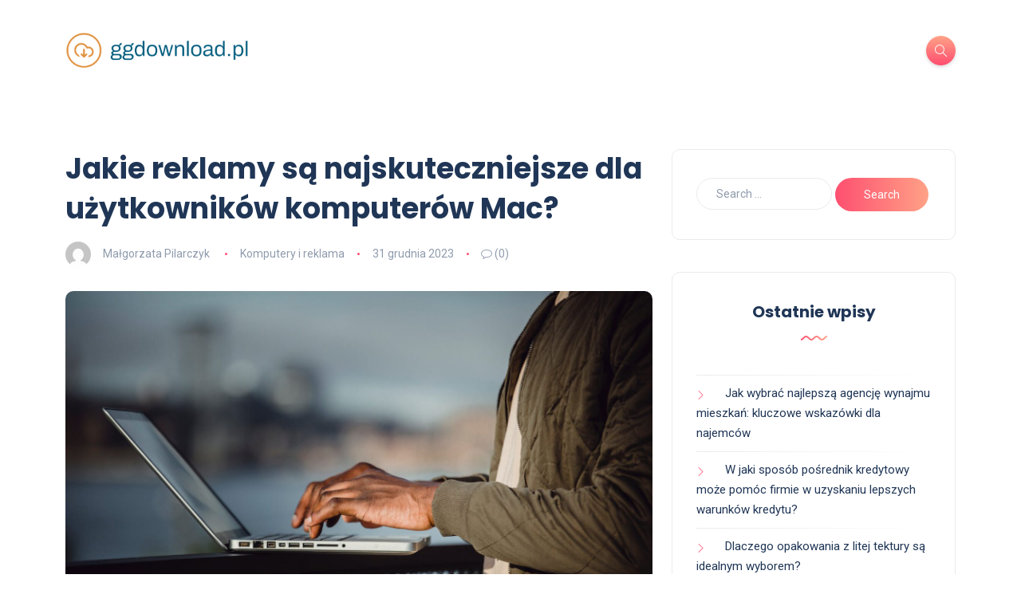

--- FILE ---
content_type: text/html; charset=UTF-8
request_url: https://ggdownload.pl/jakie-reklamy-sa-najskuteczniejsze-dla-uzytkownikow-komputerow-mac/
body_size: 17564
content:
<!DOCTYPE html>
<html lang="pl-PL">
<head>
	<meta charset="UTF-8">
    <meta name="viewport" content="width=device-width, initial-scale=1.0">
    <meta http-equiv="X-UA-Compatible" content="IE=edge">
    <link rel="profile" href="https://gmpg.org/xfn/11" />
    <link rel="pingback" href="https://ggdownload.pl/xmlrpc.php" />
    <meta name='robots' content='index, follow, max-image-preview:large, max-snippet:-1, max-video-preview:-1' />

	<!-- This site is optimized with the Yoast SEO plugin v26.7 - https://yoast.com/wordpress/plugins/seo/ -->
	<title>Jakie reklamy są najskuteczniejsze dla użytkowników komputerów Mac? - Technologia</title>
	<link rel="canonical" href="https://ggdownload.pl/jakie-reklamy-sa-najskuteczniejsze-dla-uzytkownikow-komputerow-mac/" />
	<meta property="og:locale" content="pl_PL" />
	<meta property="og:type" content="article" />
	<meta property="og:title" content="Jakie reklamy są najskuteczniejsze dla użytkowników komputerów Mac? - Technologia" />
	<meta property="og:description" content="W świecie reklamy skuteczność przekazu ma kluczowe znaczenie, zwłaszcza gdy kierujemy go do specyficznej grupy, jaką są użytkownicy komputerów Mac. Ci klienci cenią sobie estetykę, innowacyjność oraz autentyczność, co sprawia, że reklamy powinny być starannie przemyślane i dostosowane do ich unikalnych potrzeb. Warto zwrócić uwagę na to, jak storytelling oraz odpowiednie formaty reklamowe mogą przyciągnąć [&hellip;]" />
	<meta property="og:url" content="https://ggdownload.pl/jakie-reklamy-sa-najskuteczniejsze-dla-uzytkownikow-komputerow-mac/" />
	<meta property="og:site_name" content="Technologia" />
	<meta property="article:published_time" content="2023-12-31T08:24:28+00:00" />
	<meta property="article:modified_time" content="2026-01-12T09:15:43+00:00" />
	<meta property="og:image" content="https://ggdownload.pl/wp-content/uploads/2024/02/4560175.jpg" />
	<meta property="og:image:width" content="1600" />
	<meta property="og:image:height" content="1067" />
	<meta property="og:image:type" content="image/jpeg" />
	<meta name="author" content="Małgorzata Pilarczyk" />
	<meta name="twitter:card" content="summary_large_image" />
	<meta name="twitter:label1" content="Napisane przez" />
	<meta name="twitter:data1" content="Małgorzata Pilarczyk" />
	<meta name="twitter:label2" content="Szacowany czas czytania" />
	<meta name="twitter:data2" content="4 minuty" />
	<script type="application/ld+json" class="yoast-schema-graph">{"@context":"https://schema.org","@graph":[{"@type":"Article","@id":"https://ggdownload.pl/jakie-reklamy-sa-najskuteczniejsze-dla-uzytkownikow-komputerow-mac/#article","isPartOf":{"@id":"https://ggdownload.pl/jakie-reklamy-sa-najskuteczniejsze-dla-uzytkownikow-komputerow-mac/"},"author":{"name":"Małgorzata Pilarczyk","@id":"https://ggdownload.pl/#/schema/person/5ffe4aa2c74137b985991660c61b5b18"},"headline":"Jakie reklamy są najskuteczniejsze dla użytkowników komputerów Mac?","datePublished":"2023-12-31T08:24:28+00:00","dateModified":"2026-01-12T09:15:43+00:00","mainEntityOfPage":{"@id":"https://ggdownload.pl/jakie-reklamy-sa-najskuteczniejsze-dla-uzytkownikow-komputerow-mac/"},"wordCount":1548,"publisher":{"@id":"https://ggdownload.pl/#organization"},"image":{"@id":"https://ggdownload.pl/jakie-reklamy-sa-najskuteczniejsze-dla-uzytkownikow-komputerow-mac/#primaryimage"},"thumbnailUrl":"https://ggdownload.pl/wp-content/uploads/2024/02/4560175.jpg","articleSection":["Komputery i reklama"],"inLanguage":"pl-PL"},{"@type":"WebPage","@id":"https://ggdownload.pl/jakie-reklamy-sa-najskuteczniejsze-dla-uzytkownikow-komputerow-mac/","url":"https://ggdownload.pl/jakie-reklamy-sa-najskuteczniejsze-dla-uzytkownikow-komputerow-mac/","name":"Jakie reklamy są najskuteczniejsze dla użytkowników komputerów Mac? - Technologia","isPartOf":{"@id":"https://ggdownload.pl/#website"},"primaryImageOfPage":{"@id":"https://ggdownload.pl/jakie-reklamy-sa-najskuteczniejsze-dla-uzytkownikow-komputerow-mac/#primaryimage"},"image":{"@id":"https://ggdownload.pl/jakie-reklamy-sa-najskuteczniejsze-dla-uzytkownikow-komputerow-mac/#primaryimage"},"thumbnailUrl":"https://ggdownload.pl/wp-content/uploads/2024/02/4560175.jpg","datePublished":"2023-12-31T08:24:28+00:00","dateModified":"2026-01-12T09:15:43+00:00","breadcrumb":{"@id":"https://ggdownload.pl/jakie-reklamy-sa-najskuteczniejsze-dla-uzytkownikow-komputerow-mac/#breadcrumb"},"inLanguage":"pl-PL","potentialAction":[{"@type":"ReadAction","target":["https://ggdownload.pl/jakie-reklamy-sa-najskuteczniejsze-dla-uzytkownikow-komputerow-mac/"]}]},{"@type":"ImageObject","inLanguage":"pl-PL","@id":"https://ggdownload.pl/jakie-reklamy-sa-najskuteczniejsze-dla-uzytkownikow-komputerow-mac/#primaryimage","url":"https://ggdownload.pl/wp-content/uploads/2024/02/4560175.jpg","contentUrl":"https://ggdownload.pl/wp-content/uploads/2024/02/4560175.jpg","width":1600,"height":1067,"caption":"Crop man working on laptop on open terrace"},{"@type":"BreadcrumbList","@id":"https://ggdownload.pl/jakie-reklamy-sa-najskuteczniejsze-dla-uzytkownikow-komputerow-mac/#breadcrumb","itemListElement":[{"@type":"ListItem","position":1,"name":"Strona główna","item":"https://ggdownload.pl/"},{"@type":"ListItem","position":2,"name":"Jakie reklamy są najskuteczniejsze dla użytkowników komputerów Mac?"}]},{"@type":"WebSite","@id":"https://ggdownload.pl/#website","url":"https://ggdownload.pl/","name":"Technologia","description":"","publisher":{"@id":"https://ggdownload.pl/#organization"},"potentialAction":[{"@type":"SearchAction","target":{"@type":"EntryPoint","urlTemplate":"https://ggdownload.pl/?s={search_term_string}"},"query-input":{"@type":"PropertyValueSpecification","valueRequired":true,"valueName":"search_term_string"}}],"inLanguage":"pl-PL"},{"@type":"Organization","@id":"https://ggdownload.pl/#organization","name":"Technologia","url":"https://ggdownload.pl/","logo":{"@type":"ImageObject","inLanguage":"pl-PL","@id":"https://ggdownload.pl/#/schema/logo/image/","url":"https://ggdownload.pl/wp-content/uploads/2024/02/cropped-ggdownloadpl-high-resolution-logo.png","contentUrl":"https://ggdownload.pl/wp-content/uploads/2024/02/cropped-ggdownloadpl-high-resolution-logo.png","width":320,"height":66,"caption":"Technologia"},"image":{"@id":"https://ggdownload.pl/#/schema/logo/image/"}},{"@type":"Person","@id":"https://ggdownload.pl/#/schema/person/5ffe4aa2c74137b985991660c61b5b18","name":"Małgorzata Pilarczyk","image":{"@type":"ImageObject","inLanguage":"pl-PL","@id":"https://ggdownload.pl/#/schema/person/image/","url":"https://secure.gravatar.com/avatar/bfd83fde509db3de9c690690b87690711d492ee9717552382212a506974c8308?s=96&d=mm&r=g","contentUrl":"https://secure.gravatar.com/avatar/bfd83fde509db3de9c690690b87690711d492ee9717552382212a506974c8308?s=96&d=mm&r=g","caption":"Małgorzata Pilarczyk"},"url":"https://ggdownload.pl/author/admin/"}]}</script>
	<!-- / Yoast SEO plugin. -->


<link rel='dns-prefetch' href='//fonts.googleapis.com' />
<link rel="alternate" type="application/rss+xml" title="Technologia &raquo; Kanał z wpisami" href="https://ggdownload.pl/feed/" />
<link rel="alternate" type="application/rss+xml" title="Technologia &raquo; Kanał z komentarzami" href="https://ggdownload.pl/comments/feed/" />
<link rel="alternate" title="oEmbed (JSON)" type="application/json+oembed" href="https://ggdownload.pl/wp-json/oembed/1.0/embed?url=https%3A%2F%2Fggdownload.pl%2Fjakie-reklamy-sa-najskuteczniejsze-dla-uzytkownikow-komputerow-mac%2F" />
<link rel="alternate" title="oEmbed (XML)" type="text/xml+oembed" href="https://ggdownload.pl/wp-json/oembed/1.0/embed?url=https%3A%2F%2Fggdownload.pl%2Fjakie-reklamy-sa-najskuteczniejsze-dla-uzytkownikow-komputerow-mac%2F&#038;format=xml" />
<style id='wp-img-auto-sizes-contain-inline-css'>
img:is([sizes=auto i],[sizes^="auto," i]){contain-intrinsic-size:3000px 1500px}
/*# sourceURL=wp-img-auto-sizes-contain-inline-css */
</style>
<style id='wp-emoji-styles-inline-css'>

	img.wp-smiley, img.emoji {
		display: inline !important;
		border: none !important;
		box-shadow: none !important;
		height: 1em !important;
		width: 1em !important;
		margin: 0 0.07em !important;
		vertical-align: -0.1em !important;
		background: none !important;
		padding: 0 !important;
	}
/*# sourceURL=wp-emoji-styles-inline-css */
</style>
<style id='wp-block-library-inline-css'>
:root{--wp-block-synced-color:#7a00df;--wp-block-synced-color--rgb:122,0,223;--wp-bound-block-color:var(--wp-block-synced-color);--wp-editor-canvas-background:#ddd;--wp-admin-theme-color:#007cba;--wp-admin-theme-color--rgb:0,124,186;--wp-admin-theme-color-darker-10:#006ba1;--wp-admin-theme-color-darker-10--rgb:0,107,160.5;--wp-admin-theme-color-darker-20:#005a87;--wp-admin-theme-color-darker-20--rgb:0,90,135;--wp-admin-border-width-focus:2px}@media (min-resolution:192dpi){:root{--wp-admin-border-width-focus:1.5px}}.wp-element-button{cursor:pointer}:root .has-very-light-gray-background-color{background-color:#eee}:root .has-very-dark-gray-background-color{background-color:#313131}:root .has-very-light-gray-color{color:#eee}:root .has-very-dark-gray-color{color:#313131}:root .has-vivid-green-cyan-to-vivid-cyan-blue-gradient-background{background:linear-gradient(135deg,#00d084,#0693e3)}:root .has-purple-crush-gradient-background{background:linear-gradient(135deg,#34e2e4,#4721fb 50%,#ab1dfe)}:root .has-hazy-dawn-gradient-background{background:linear-gradient(135deg,#faaca8,#dad0ec)}:root .has-subdued-olive-gradient-background{background:linear-gradient(135deg,#fafae1,#67a671)}:root .has-atomic-cream-gradient-background{background:linear-gradient(135deg,#fdd79a,#004a59)}:root .has-nightshade-gradient-background{background:linear-gradient(135deg,#330968,#31cdcf)}:root .has-midnight-gradient-background{background:linear-gradient(135deg,#020381,#2874fc)}:root{--wp--preset--font-size--normal:16px;--wp--preset--font-size--huge:42px}.has-regular-font-size{font-size:1em}.has-larger-font-size{font-size:2.625em}.has-normal-font-size{font-size:var(--wp--preset--font-size--normal)}.has-huge-font-size{font-size:var(--wp--preset--font-size--huge)}.has-text-align-center{text-align:center}.has-text-align-left{text-align:left}.has-text-align-right{text-align:right}.has-fit-text{white-space:nowrap!important}#end-resizable-editor-section{display:none}.aligncenter{clear:both}.items-justified-left{justify-content:flex-start}.items-justified-center{justify-content:center}.items-justified-right{justify-content:flex-end}.items-justified-space-between{justify-content:space-between}.screen-reader-text{border:0;clip-path:inset(50%);height:1px;margin:-1px;overflow:hidden;padding:0;position:absolute;width:1px;word-wrap:normal!important}.screen-reader-text:focus{background-color:#ddd;clip-path:none;color:#444;display:block;font-size:1em;height:auto;left:5px;line-height:normal;padding:15px 23px 14px;text-decoration:none;top:5px;width:auto;z-index:100000}html :where(.has-border-color){border-style:solid}html :where([style*=border-top-color]){border-top-style:solid}html :where([style*=border-right-color]){border-right-style:solid}html :where([style*=border-bottom-color]){border-bottom-style:solid}html :where([style*=border-left-color]){border-left-style:solid}html :where([style*=border-width]){border-style:solid}html :where([style*=border-top-width]){border-top-style:solid}html :where([style*=border-right-width]){border-right-style:solid}html :where([style*=border-bottom-width]){border-bottom-style:solid}html :where([style*=border-left-width]){border-left-style:solid}html :where(img[class*=wp-image-]){height:auto;max-width:100%}:where(figure){margin:0 0 1em}html :where(.is-position-sticky){--wp-admin--admin-bar--position-offset:var(--wp-admin--admin-bar--height,0px)}@media screen and (max-width:600px){html :where(.is-position-sticky){--wp-admin--admin-bar--position-offset:0px}}

/*# sourceURL=wp-block-library-inline-css */
</style><style id='global-styles-inline-css'>
:root{--wp--preset--aspect-ratio--square: 1;--wp--preset--aspect-ratio--4-3: 4/3;--wp--preset--aspect-ratio--3-4: 3/4;--wp--preset--aspect-ratio--3-2: 3/2;--wp--preset--aspect-ratio--2-3: 2/3;--wp--preset--aspect-ratio--16-9: 16/9;--wp--preset--aspect-ratio--9-16: 9/16;--wp--preset--color--black: #000000;--wp--preset--color--cyan-bluish-gray: #abb8c3;--wp--preset--color--white: #ffffff;--wp--preset--color--pale-pink: #f78da7;--wp--preset--color--vivid-red: #cf2e2e;--wp--preset--color--luminous-vivid-orange: #ff6900;--wp--preset--color--luminous-vivid-amber: #fcb900;--wp--preset--color--light-green-cyan: #7bdcb5;--wp--preset--color--vivid-green-cyan: #00d084;--wp--preset--color--pale-cyan-blue: #8ed1fc;--wp--preset--color--vivid-cyan-blue: #0693e3;--wp--preset--color--vivid-purple: #9b51e0;--wp--preset--gradient--vivid-cyan-blue-to-vivid-purple: linear-gradient(135deg,rgb(6,147,227) 0%,rgb(155,81,224) 100%);--wp--preset--gradient--light-green-cyan-to-vivid-green-cyan: linear-gradient(135deg,rgb(122,220,180) 0%,rgb(0,208,130) 100%);--wp--preset--gradient--luminous-vivid-amber-to-luminous-vivid-orange: linear-gradient(135deg,rgb(252,185,0) 0%,rgb(255,105,0) 100%);--wp--preset--gradient--luminous-vivid-orange-to-vivid-red: linear-gradient(135deg,rgb(255,105,0) 0%,rgb(207,46,46) 100%);--wp--preset--gradient--very-light-gray-to-cyan-bluish-gray: linear-gradient(135deg,rgb(238,238,238) 0%,rgb(169,184,195) 100%);--wp--preset--gradient--cool-to-warm-spectrum: linear-gradient(135deg,rgb(74,234,220) 0%,rgb(151,120,209) 20%,rgb(207,42,186) 40%,rgb(238,44,130) 60%,rgb(251,105,98) 80%,rgb(254,248,76) 100%);--wp--preset--gradient--blush-light-purple: linear-gradient(135deg,rgb(255,206,236) 0%,rgb(152,150,240) 100%);--wp--preset--gradient--blush-bordeaux: linear-gradient(135deg,rgb(254,205,165) 0%,rgb(254,45,45) 50%,rgb(107,0,62) 100%);--wp--preset--gradient--luminous-dusk: linear-gradient(135deg,rgb(255,203,112) 0%,rgb(199,81,192) 50%,rgb(65,88,208) 100%);--wp--preset--gradient--pale-ocean: linear-gradient(135deg,rgb(255,245,203) 0%,rgb(182,227,212) 50%,rgb(51,167,181) 100%);--wp--preset--gradient--electric-grass: linear-gradient(135deg,rgb(202,248,128) 0%,rgb(113,206,126) 100%);--wp--preset--gradient--midnight: linear-gradient(135deg,rgb(2,3,129) 0%,rgb(40,116,252) 100%);--wp--preset--font-size--small: 13px;--wp--preset--font-size--medium: 20px;--wp--preset--font-size--large: 36px;--wp--preset--font-size--x-large: 42px;--wp--preset--spacing--20: 0.44rem;--wp--preset--spacing--30: 0.67rem;--wp--preset--spacing--40: 1rem;--wp--preset--spacing--50: 1.5rem;--wp--preset--spacing--60: 2.25rem;--wp--preset--spacing--70: 3.38rem;--wp--preset--spacing--80: 5.06rem;--wp--preset--shadow--natural: 6px 6px 9px rgba(0, 0, 0, 0.2);--wp--preset--shadow--deep: 12px 12px 50px rgba(0, 0, 0, 0.4);--wp--preset--shadow--sharp: 6px 6px 0px rgba(0, 0, 0, 0.2);--wp--preset--shadow--outlined: 6px 6px 0px -3px rgb(255, 255, 255), 6px 6px rgb(0, 0, 0);--wp--preset--shadow--crisp: 6px 6px 0px rgb(0, 0, 0);}:where(.is-layout-flex){gap: 0.5em;}:where(.is-layout-grid){gap: 0.5em;}body .is-layout-flex{display: flex;}.is-layout-flex{flex-wrap: wrap;align-items: center;}.is-layout-flex > :is(*, div){margin: 0;}body .is-layout-grid{display: grid;}.is-layout-grid > :is(*, div){margin: 0;}:where(.wp-block-columns.is-layout-flex){gap: 2em;}:where(.wp-block-columns.is-layout-grid){gap: 2em;}:where(.wp-block-post-template.is-layout-flex){gap: 1.25em;}:where(.wp-block-post-template.is-layout-grid){gap: 1.25em;}.has-black-color{color: var(--wp--preset--color--black) !important;}.has-cyan-bluish-gray-color{color: var(--wp--preset--color--cyan-bluish-gray) !important;}.has-white-color{color: var(--wp--preset--color--white) !important;}.has-pale-pink-color{color: var(--wp--preset--color--pale-pink) !important;}.has-vivid-red-color{color: var(--wp--preset--color--vivid-red) !important;}.has-luminous-vivid-orange-color{color: var(--wp--preset--color--luminous-vivid-orange) !important;}.has-luminous-vivid-amber-color{color: var(--wp--preset--color--luminous-vivid-amber) !important;}.has-light-green-cyan-color{color: var(--wp--preset--color--light-green-cyan) !important;}.has-vivid-green-cyan-color{color: var(--wp--preset--color--vivid-green-cyan) !important;}.has-pale-cyan-blue-color{color: var(--wp--preset--color--pale-cyan-blue) !important;}.has-vivid-cyan-blue-color{color: var(--wp--preset--color--vivid-cyan-blue) !important;}.has-vivid-purple-color{color: var(--wp--preset--color--vivid-purple) !important;}.has-black-background-color{background-color: var(--wp--preset--color--black) !important;}.has-cyan-bluish-gray-background-color{background-color: var(--wp--preset--color--cyan-bluish-gray) !important;}.has-white-background-color{background-color: var(--wp--preset--color--white) !important;}.has-pale-pink-background-color{background-color: var(--wp--preset--color--pale-pink) !important;}.has-vivid-red-background-color{background-color: var(--wp--preset--color--vivid-red) !important;}.has-luminous-vivid-orange-background-color{background-color: var(--wp--preset--color--luminous-vivid-orange) !important;}.has-luminous-vivid-amber-background-color{background-color: var(--wp--preset--color--luminous-vivid-amber) !important;}.has-light-green-cyan-background-color{background-color: var(--wp--preset--color--light-green-cyan) !important;}.has-vivid-green-cyan-background-color{background-color: var(--wp--preset--color--vivid-green-cyan) !important;}.has-pale-cyan-blue-background-color{background-color: var(--wp--preset--color--pale-cyan-blue) !important;}.has-vivid-cyan-blue-background-color{background-color: var(--wp--preset--color--vivid-cyan-blue) !important;}.has-vivid-purple-background-color{background-color: var(--wp--preset--color--vivid-purple) !important;}.has-black-border-color{border-color: var(--wp--preset--color--black) !important;}.has-cyan-bluish-gray-border-color{border-color: var(--wp--preset--color--cyan-bluish-gray) !important;}.has-white-border-color{border-color: var(--wp--preset--color--white) !important;}.has-pale-pink-border-color{border-color: var(--wp--preset--color--pale-pink) !important;}.has-vivid-red-border-color{border-color: var(--wp--preset--color--vivid-red) !important;}.has-luminous-vivid-orange-border-color{border-color: var(--wp--preset--color--luminous-vivid-orange) !important;}.has-luminous-vivid-amber-border-color{border-color: var(--wp--preset--color--luminous-vivid-amber) !important;}.has-light-green-cyan-border-color{border-color: var(--wp--preset--color--light-green-cyan) !important;}.has-vivid-green-cyan-border-color{border-color: var(--wp--preset--color--vivid-green-cyan) !important;}.has-pale-cyan-blue-border-color{border-color: var(--wp--preset--color--pale-cyan-blue) !important;}.has-vivid-cyan-blue-border-color{border-color: var(--wp--preset--color--vivid-cyan-blue) !important;}.has-vivid-purple-border-color{border-color: var(--wp--preset--color--vivid-purple) !important;}.has-vivid-cyan-blue-to-vivid-purple-gradient-background{background: var(--wp--preset--gradient--vivid-cyan-blue-to-vivid-purple) !important;}.has-light-green-cyan-to-vivid-green-cyan-gradient-background{background: var(--wp--preset--gradient--light-green-cyan-to-vivid-green-cyan) !important;}.has-luminous-vivid-amber-to-luminous-vivid-orange-gradient-background{background: var(--wp--preset--gradient--luminous-vivid-amber-to-luminous-vivid-orange) !important;}.has-luminous-vivid-orange-to-vivid-red-gradient-background{background: var(--wp--preset--gradient--luminous-vivid-orange-to-vivid-red) !important;}.has-very-light-gray-to-cyan-bluish-gray-gradient-background{background: var(--wp--preset--gradient--very-light-gray-to-cyan-bluish-gray) !important;}.has-cool-to-warm-spectrum-gradient-background{background: var(--wp--preset--gradient--cool-to-warm-spectrum) !important;}.has-blush-light-purple-gradient-background{background: var(--wp--preset--gradient--blush-light-purple) !important;}.has-blush-bordeaux-gradient-background{background: var(--wp--preset--gradient--blush-bordeaux) !important;}.has-luminous-dusk-gradient-background{background: var(--wp--preset--gradient--luminous-dusk) !important;}.has-pale-ocean-gradient-background{background: var(--wp--preset--gradient--pale-ocean) !important;}.has-electric-grass-gradient-background{background: var(--wp--preset--gradient--electric-grass) !important;}.has-midnight-gradient-background{background: var(--wp--preset--gradient--midnight) !important;}.has-small-font-size{font-size: var(--wp--preset--font-size--small) !important;}.has-medium-font-size{font-size: var(--wp--preset--font-size--medium) !important;}.has-large-font-size{font-size: var(--wp--preset--font-size--large) !important;}.has-x-large-font-size{font-size: var(--wp--preset--font-size--x-large) !important;}
/*# sourceURL=global-styles-inline-css */
</style>

<style id='classic-theme-styles-inline-css'>
/*! This file is auto-generated */
.wp-block-button__link{color:#fff;background-color:#32373c;border-radius:9999px;box-shadow:none;text-decoration:none;padding:calc(.667em + 2px) calc(1.333em + 2px);font-size:1.125em}.wp-block-file__button{background:#32373c;color:#fff;text-decoration:none}
/*# sourceURL=/wp-includes/css/classic-themes.min.css */
</style>
<link rel='stylesheet' id='katen-custom-style-css' href='https://ggdownload.pl/wp-content/themes/katen/style.css?ver=6.9' media='all' />
<link rel='stylesheet' id='katen-custom-child-style-css' href='https://ggdownload.pl/wp-content/themes/katen-child/style.css?ver=6.9' media='all' />
<link rel='stylesheet' id='bootstrap-css' href='https://ggdownload.pl/wp-content/themes/katen/css/bootstrap.min.css?ver=6.9' media='all' />
<link rel='stylesheet' id='font-awesome-6-css' href='https://ggdownload.pl/wp-content/themes/katen/css/fontawesome.min.css?ver=6.9' media='all' />
<link rel='stylesheet' id='font-awesome-brands-css' href='https://ggdownload.pl/wp-content/themes/katen/css/brands.min.css?ver=6.9' media='all' />
<link rel='stylesheet' id='font-awesome-solid-css' href='https://ggdownload.pl/wp-content/themes/katen/css/solid.min.css?ver=6.9' media='all' />
<link rel='stylesheet' id='simple-line-icons-css' href='https://ggdownload.pl/wp-content/themes/katen/css/simple-line-icons.css?ver=6.9' media='all' />
<link rel='stylesheet' id='slick-css' href='https://ggdownload.pl/wp-content/themes/katen/css/slick.css?ver=6.9' media='all' />
<link rel='stylesheet' id='katen-default-style-css' href='https://ggdownload.pl/wp-content/themes/katen/css/style.css?ver=6.9' media='all' />
<link rel='stylesheet' id='katen-style-css' href='https://ggdownload.pl/wp-content/themes/katen/style.css?ver=6.9' media='all' />
<link rel='stylesheet' id='katen-primary-font-css' href='//fonts.googleapis.com/css2?family=Poppins%3Aital%2Cwght%400%2C300%3B0%2C400%3B0%2C500%3B0%2C600%3B0%2C700%3B1%2C300%3B1%2C400%3B1%2C500%3B1%2C600%3B1%2C700&#038;display=swap&#038;ver=1.0.0' media='all' />
<link rel='stylesheet' id='katen-secondary-font-css' href='//fonts.googleapis.com/css2?family=Roboto%3Aital%2Cwght%400%2C300%3B0%2C400%3B0%2C500%3B0%2C700%3B1%2C300%3B1%2C400%3B1%2C500&#038;display=swap&#038;ver=1.0.0' media='all' />
<link rel='stylesheet' id='arpw-style-css' href='https://ggdownload.pl/wp-content/plugins/advanced-random-posts-widget/assets/css/arpw-frontend.css?ver=6.9' media='all' />
<link rel='stylesheet' id='katen-theme-color-css' href='https://ggdownload.pl/wp-content/themes/katen/css/custom_script.css?ver=6.9' media='all' />
<link rel='stylesheet' id='yarppRelatedCss-css' href='https://ggdownload.pl/wp-content/plugins/yet-another-related-posts-plugin/style/related.css?ver=5.30.11' media='all' />
<script src="https://ggdownload.pl/wp-includes/js/jquery/jquery.min.js?ver=3.7.1" id="jquery-core-js"></script>
<script src="https://ggdownload.pl/wp-includes/js/jquery/jquery-migrate.min.js?ver=3.4.1" id="jquery-migrate-js"></script>
<link rel="https://api.w.org/" href="https://ggdownload.pl/wp-json/" /><link rel="alternate" title="JSON" type="application/json" href="https://ggdownload.pl/wp-json/wp/v2/posts/742" /><link rel="EditURI" type="application/rsd+xml" title="RSD" href="https://ggdownload.pl/xmlrpc.php?rsd" />
<meta name="generator" content="WordPress 6.9" />
<link rel='shortlink' href='https://ggdownload.pl/?p=742' />

		<!-- GA Google Analytics @ https://m0n.co/ga -->
		<script async src="https://www.googletagmanager.com/gtag/js?id=G-6SBR7WH5XQ"></script>
		<script>
			window.dataLayer = window.dataLayer || [];
			function gtag(){dataLayer.push(arguments);}
			gtag('js', new Date());
			gtag('config', 'G-6SBR7WH5XQ');
		</script>

	<!-- Analytics by WP Statistics - https://wp-statistics.com -->
<style id="kirki-inline-styles">header{background:#FFF;background-color:#FFF;background-repeat:repeat;background-position:center center;background-attachment:scroll;-webkit-background-size:cover;-moz-background-size:cover;-ms-background-size:cover;-o-background-size:cover;background-size:cover;}header:after{background-color:rgba(255, 255, 255, 0);}.single-post .main-content{margin-top:60px;margin-bottom:60px;}.single-cover:after{background-color:rgba(32, 54, 86, 0.6);}.main-content{margin-top:60px;margin-bottom:60px;}.author-page.about-author{margin-top:0px;margin-bottom:0px;}.page-header{background:#F1F8FF;background-color:#F1F8FF;background-repeat:repeat;background-position:center center;background-attachment:scroll;-webkit-background-size:cover;-moz-background-size:cover;-ms-background-size:cover;-o-background-size:cover;background-size:cover;}.page-header:after{background-color:rgba(255, 255, 255, 0);}.page-header h1{color:#203656;}</style>    
</head>

<body data-rsssl=1 class="wp-singular post-template-default single single-post postid-742 single-format-standard wp-custom-logo wp-theme-katen wp-child-theme-katen-child">


<div class="reading-bar-wrapper">
	<div class="reading-bar"></div>
</div>

<!-- search popup area -->
<div class="search-popup">
	<!-- close button -->
	<button type="button" class="btn-close " aria-label="Close"></button>
	<!-- content -->
	<div class="search-content">
		<div class="text-center">
			<h3 class="mb-4 mt-0">Press ESC to close</h3>
		</div>
		<!-- form -->
		<form class="d-flex search-form" method="get" action="https://ggdownload.pl/">
			<input class="form-control me-2" placeholder="Search and press enter ..." type="text" name="s" id="search" value="" aria-label="Search">
			<button class="btn btn-default btn-lg" type="submit"><i class="icon-magnifier"></i></button>
		</form>
	</div>
</div>

<!-- canvas menu -->
<div class="canvas-menu d-flex align-items-end flex-column ">
	<!-- close button -->
	<button type="button" class="btn-close " aria-label="Close"></button>

	<!-- logo -->
	<div class="logo ">
		<a href="https://ggdownload.pl/" class="navbar-brand logo-dark"><img src="https://ggdownload.pl/wp-content/uploads/2024/02/cropped-ggdownloadpl-high-resolution-logo.png" alt="Technologia" width="230" height="" /></a>	</div>

	<!-- menu -->
	<nav>
			</nav>

	<!-- social icons -->
	</div>

<!-- site wrapper -->
<div class="site-wrapper">

	<div class="main-overlay"></div>

		<!-- header -->
	<header class="header-default ">
		<nav class="navbar navbar-expand-lg">
			<div class="container-xl">
				<a href="https://ggdownload.pl/" class="navbar-brand logo-dark"><img src="https://ggdownload.pl/wp-content/uploads/2024/02/cropped-ggdownloadpl-high-resolution-logo.png" alt="Technologia" width="230" height="" /></a>
				<div class="collapse navbar-collapse">
									</div>

				<!-- header right section -->
				<div class="header-right">
										<!-- header buttons -->
					<div class="header-buttons">
													<button class="search icon-button">
								<i class="icon-magnifier"></i>
							</button>
												<button class="burger-menu icon-button d-lg-none d-xl-none d-xl-inline-flex">
							<span class="burger-icon"></span>
						</button>
					</div>
				</div>
			</div>
		</nav>
	</header>


<!-- section main content -->
<section class="main-content">
	
	<div class="container-xl post-container">

		
		<div class="row gy-4">

			<div class="col-lg-8">

				<div class="post post-single">

					<!-- post header -->
					<div class="post-header">
						<h1 class="title mt-0 mb-3">Jakie reklamy są najskuteczniejsze dla użytkowników komputerów Mac?</h1>
													<ul class="meta list-inline mb-0">
																	<li class="list-inline-item">
										<img alt='' src='https://secure.gravatar.com/avatar/bfd83fde509db3de9c690690b87690711d492ee9717552382212a506974c8308?s=32&#038;d=mm&#038;r=g' srcset='https://secure.gravatar.com/avatar/bfd83fde509db3de9c690690b87690711d492ee9717552382212a506974c8308?s=64&#038;d=mm&#038;r=g 2x' class='avatar avatar-32 photo author' height='32' width='32' decoding='async'/>										<a href="https://ggdownload.pl/author/admin/" title="Wpisy od Małgorzata Pilarczyk" rel="author">Małgorzata Pilarczyk</a>									</li>
																	<li class="list-inline-item"><a href="https://ggdownload.pl/kategoria/komputery-i-reklama/" rel="category tag">Komputery i reklama</a></li>

																	<li class="list-inline-item">31 grudnia 2023</li>
																	<li class="list-inline-item"><i class="icon-bubble"></i> (0)</li>
															</ul>
											</div>

					<!-- blog item -->
					<article id="post-742" class="is-single post-content clearfix post-742 post type-post status-publish format-standard has-post-thumbnail hentry category-komputery-i-reklama">

						<div class="clearfix">
							<div class="featured-image"><img width="1600" height="1067" src="https://ggdownload.pl/wp-content/uploads/2024/02/4560175.jpg" class="attachment-full size-full wp-post-image" alt="Crop man working on laptop on open terrace" decoding="async" fetchpriority="high" srcset="https://ggdownload.pl/wp-content/uploads/2024/02/4560175.jpg 1600w, https://ggdownload.pl/wp-content/uploads/2024/02/4560175-300x200.jpg 300w, https://ggdownload.pl/wp-content/uploads/2024/02/4560175-1024x683.jpg 1024w, https://ggdownload.pl/wp-content/uploads/2024/02/4560175-768x512.jpg 768w, https://ggdownload.pl/wp-content/uploads/2024/02/4560175-1536x1024.jpg 1536w" sizes="(max-width: 1600px) 100vw, 1600px" /></div><p>W świecie reklamy skuteczność przekazu ma kluczowe znaczenie, zwłaszcza gdy kierujemy go do specyficznej grupy, jaką są użytkownicy komputerów Mac. Ci klienci cenią sobie estetykę, innowacyjność oraz autentyczność, co sprawia, że reklamy powinny być starannie przemyślane i dostosowane do ich unikalnych potrzeb. Warto zwrócić uwagę na to, jak storytelling oraz odpowiednie formaty reklamowe mogą przyciągnąć ich uwagę i zbudować silną więź z marką. Zrozumienie wartości, które są dla nich istotne, a także unikanie popularnych błędów w komunikacji, to klucz do sukcesu w dotarciu do tej wymagającej grupy odbiorców.</p>
<h2>Jakie cechy mają skuteczne reklamy dla użytkowników Mac?</h2>
<p>W dzisiejszych czasach, aby przyciągnąć uwagę użytkowników komputerów Mac, reklamy muszą charakteryzować się szczególnymi cechami, które odpowiadają ich oczekiwaniom i preferencjom. Po pierwsze, <strong>estetyka</strong> gra kluczową rolę — reklamy powinny być wizualnie atrakcyjne, z dopracowanym designem i wysokiej jakości grafiką. Użytkownicy Maca często preferują minimalistyczne, eleganckie rozwiązania, dlatego złożone i przeładowane graficznie reklamy mogą skutecznie zniechęcać.</p>
<p>Kolejnym istotnym aspektem jest <strong>innowacyjność</strong>. Użytkownicy Maca zazwyczaj są zwolennikami nowoczesnych technologii i lubią być na bieżąco z trendami. Reklamy, które wykorzystują najnowsze osiągnięcia, technologie lub unikalne pomysły, będą bardziej angażujące. Warto także zadbać o interaktywność — kampanie, które umożliwiają użytkownikom aktywne uczestnictwo, na przykład przez quizy, gry czy personalizowane oferty, mogą zaangażować ich na dłużej.</p>
<p>Równie ważne jest, żeby reklamy były <strong>dostosowane do stylu życia</strong> użytkowników Mac. Osoby te często cenią sobie produkty, które współdziałają z innymi urządzeniami oraz zapewniają bezproblemową synchronizację i wygodę użytkowania. W związku z tym warto podkreślić w reklamach, jak dany produkt może ułatwić codzienne życie lub jak wzbogaci jego doświadczenie z używaniem produktów Apple.</p>
<p>Aby skutecznie trafić do tej grupy, reklamy powinny również odzwierciedlać wartości i <strong>oczekiwania użytkowników</strong>. Skupienie na trwałości, wydajności oraz etyczności produkcji może wpłynąć pozytywnie na decyzje zakupowe. Wartości związane z ekologią lub lokalnym wytwarzaniem produktów często przyciągają uwagę świadomych konsumentów. </p>
<p>Wszystkie te elementy sprawiają, że reklamy skierowane do użytkowników komputerów Mac muszą być przemyślane i zindywidualizowane, aby skutecznie przyciągały ich uwagę i angażowały. Stosując odpowiednie wartości estetyczne, innowacyjne rozwiązania oraz zrozumienie ich potrzeb, można stworzyć kampanie, które zapadną w pamięć i przyniosą oczekiwane rezultaty.</p>
<h2>Jak storytelling wpływa na skuteczność reklam dla użytkowników Mac?</h2>
<p>Storytelling w reklamach dla użytkowników Mac jest niezwykle istotnym narzędziem, które pozwala na <strong>budowanie emocjonalnych więzi</strong> z marką. Osoby korzystające z urządzeń Apple często poszukują autentyczności i głębi w komunikacji marketingowej. Dzięki opowiadaniu historii, które odzwierciedlają ich wartości, pasje i styl życia, marki mogą zwiększyć swoje <strong>zaangażowanie</strong> wśród tej grupy docelowej.</p>
<p>Opowiadane historie powinny dotykać tematów związanych z kreatywnością, innowacją oraz sposobem myślenia użytkowników Mac. Warto podkreślić, że ta grupa często identyfikuje się z osobami, które są twórcze i przełamują schematy. Dlatego kampanie reklamowe, które przedstawiają autentyczne doświadczenia lub sukcesy ludzi korzystających z produktów Apple, mają szansę na większe <strong>zainteresowanie</strong> i lepsze rezultaty.</p>
<table>
<thead>
<tr>
<th>Element storytellingu</th>
<th>Znaczenie dla użytkowników Mac</th>
<th>Przykłady zastosowania</th>
</tr>
</thead>
<tbody>
<tr>
<td>Autentyczność</td>
<td>Użytkownicy cenią prawdziwe historie, które odzwierciedlają ich życie.</td>
<td>Reklama pokazująca artystów korzystających z Maca do tworzenia dzieł.</td>
</tr>
<tr>
<td>Emocje</td>
<td>Budowanie emocjonalnych więzi prowadzi do większej lojalności klientów.</td>
<td>Filmik przedstawiający rodzinne wspomnienia uchwycone za pomocą iPhoto.</td>
</tr>
<tr>
<td>Wartości</td>
<td>Odzwierciedlenie wspólnych wartości z użytkownikami sprzyja identyfikacji z marką.</td>
<td>Kampania proekologiczna z wykorzystaniem produktów Apple.</td>
</tr>
</tbody>
</table>
<p>Współczesne kampanie reklamowe powinny w coraz większym stopniu kierować się <strong>storytellingiem</strong> jako kluczowym elementem budowania strategii marketingowej. Przy odpowiednim podejściu i autentycznych narracjach, marki mogą nie tylko przyciągnąć uwagę, ale także zyskać długotrwałą lojalność wśród użytkowników Mac.</p>
<h2>Jakie formaty reklamowe są najskuteczniejsze dla użytkowników Mac?</h2>
<p>Użytkownicy Maca to specyficzna grupa konsumentów, która często preferuje <strong>innowacyjne i estetyczne</strong> doświadczenia. Dlatego najskuteczniejsze formaty reklamowe dla tej grupy powinny być wizualnie atrakcyjne oraz angażujące. Oto kilka przykładów reklam, które mogą przyciągnąć uwagę użytkowników Mac:</p>
<ul>
<li><strong>Reklamy wideo</strong>: Krótkie filmy reklamowe mają potencjał przyciągania uwagi oraz emocjonalnego angażowania widzów. Dzięki dynamicznym obrazom i dźwiękom, reklamy wideo są skuteczne w przekazywaniu informacji oraz tworzeniu pozytywnych skojarzeń z marką.</li>
<li><strong>Reklamy na mediach społecznościowych</strong>: Platformy takie jak Instagram czy Facebook umożliwiają tworzenie atrakcyjnych kampanii wizualnych. Użytkownicy Mac często korzystają z tych mediów, dlatego dobrze zaprojektowane posty oraz historie mogą znacząco zwiększyć zasięg reklamy.</li>
<li><strong>Kampanie z wykorzystaniem influencerów</strong>: Współpraca z influencerami, którzy są popularni wśród społeczności skupionej na produktach Apple, może przyczynić się do większej wiarygodności marki. Tego typu kampanie pozwalają na autentyczne dotarcie do docelowej grupy odbiorców.</li>
</ul>
<p>Kiedy planujesz swoje kampanie reklamowe, warto również wziąć pod uwagę, że użytkownicy Mac cenią sobie wysoką jakość treści oraz spójność wizualną. Dostosowanie formatów reklamowych do preferencji tej grupy jest kluczem do sukcesu. Zwróć szczególną uwagę na to, aby Twoje przekazy były zarówno estetyczne, jak i użyteczne, co może zwiększyć ich efektywność i zaangażowanie odbiorców.</p>
<h2>Jakie są kluczowe wartości, które powinny być promowane w reklamach dla użytkowników Mac?</h2>
<p>Reklamy skierowane do użytkowników Mac muszą odzwierciedlać ich wysokie oczekiwania oraz wartości, które są dla nich priorytetowe. <strong>Innowacyjność</strong> to kluczowy aspekt, który przyciąga tę grupę. Użytkownicy Mac często poszukują nowoczesnych rozwiązań technologicznych, które wyróżniają się na tle konkurencji. Dlatego w reklamach warto podkreślać, jak wykorzystanie najnowszych technologii przekłada się na lepsze doświadczenia użytkownika.</p>
<p>Oprócz innowacyjności, <strong>jakość</strong> produktów jest równie istotna. Użytkownicy Mac cenią sobie solidność oraz trwałość urządzeń. Reklamy powinny zatem koncentrować się na tym, jak produkty są wykonane z wysokiej jakości materiałów i jak przechodzą rygorystyczne testy, co zapewnia ich niezawodność.</p>
<p>Nie można również zapominać o <strong>estetyce</strong>. Użytkownicy komputerów Apple często zwracają uwagę na design swoich urządzeń. Reklamy powinny podkreślać elegancki wygląd, minimalistyczny styl oraz dopasowanie do współczesnych trendów w designie. Warto stosować wizualizacje, które pokazują, jak sprzęt prezentuje się w różnych przestrzeniach, co może być istotnym elementem w decyzji o zakupie.</p>
<table>
<thead>
<tr>
<th>Kluczowa wartość</th>
<th>Opis</th>
<th>Dlaczego jest ważna?</th>
</tr>
</thead>
<tbody>
<tr>
<td>Innowacyjność</td>
<td>Nowoczesne technologie i rozwiązania</td>
<td>Przyciąga użytkowników szukających nowinek i ulepszeń</td>
</tr>
<tr>
<td>Jakość</td>
<td>Trwałość i niezawodność produktów</td>
<td>Wzmacnia poszanowanie dla marki i produkt sieci Apple</td>
</tr>
<tr>
<td>Estetyka</td>
<td>Elegancki, minimalistyczny design</td>
<td>Zwiększa atrakcyjność w oczach użytkowników, którzy cenią styl</td>
</tr>
</tbody>
</table>
<p>Promując te wartości w reklamach, marki mogą efektywnie dotrzeć do użytkowników Mac i zbudować z nimi długotrwałą relację opartą na zaufaniu i wspólnych interesach.</p>
<h2>Jakie błędy unikać w reklamach skierowanych do użytkowników Mac?</h2>
<p>Tworząc reklamy skierowane do użytkowników Mac, istotne jest, aby unikać kilku powszechnych błędów, które mogą zaszkodzić skuteczności kampanii. Przede wszystkim, <strong>stereotypy i uproszczenia</strong> mogą w znaczący sposób zniechęcić tę specyficzną grupę odbiorców. Użytkownicy Mac to różnorodna społeczność, a ich potrzeby i preferencje są zróżnicowane, co sprawia, że traktowanie ich jako jednorodnej masy jest nie tylko błędem, ale też może prowadzić do negatywnych reakcji. Warto postawić na indywidualne podejście, które uwzględnia różnice między użytkownikami.</p>
<p>Kolejnym błędem, którego należy unikać, jest <strong>przesadny marketingowy język</strong>, który może być postrzegany jako sztuczny lub nieszczery. Zamiast tego, reklamy powinny być autentyczne i komunikować się z odbiorcami w sposób, który odzwierciedla ich realne potrzeby. Używanie zrozumiałego, przekonywującego języka zwiększa szanse nawiązania pozytywnego kontaktu z potencjalnym klientem.</p>
<p>Warto również pamiętać o unikalnych cechach użytkowników Mac. Na przykład, wiele osób korzystających z produktów Apple ceni sobie estetykę, jakość wykonania oraz innowacyjność. Dlatego reklamy powinny podkreślać te wartości, zamiast skupiać się na cechach technicznych, które mogą nie być dla nich istotne. Dobrze przemyślana <strong>narracja</strong> oraz wizualizacje mogą skutecznie przyciągnąć uwagę i zainteresowanie odbiorców.</p>
<p>Aby lepiej zrozumieć potrzeby różnych grup użytkowników Mac, można także przeprowadzać badania rynkowe, które pomogą w stworzeniu bardziej skrojonych na miarę kampanii. Dzięki temu możliwe jest dokładniejsze dopasowanie komunikacji do oczekiwań oraz preferencji tej specyficznej grupy. Pamiętaj, że kluczem do sukcesu jest <strong>szczerość oraz autentyczność</strong> w przekazie reklamowym.</p>
<div class='yarpp yarpp-related yarpp-related-website yarpp-related-none yarpp-template-list'>
<p>No related posts.</p>
</div>
							<!-- mfunc katen_set_post_views($post_id); --><!-- /mfunc -->
						</div>
						
													<footer class="clearfix">
								<!-- post bottom section -->
								<div class="post-bottom">
									<div class="row d-flex align-items-center">
										<div class="col-md-6 col-12">    <div class="single-post-share">
      <span class="share-text">Share this:</span>
      <ul class="social-icons list-unstyled list-inline mt-2 float-md-start">
          <li class="list-inline-item"><a href="https://www.facebook.com/sharer/sharer.php?u=https://ggdownload.pl/jakie-reklamy-sa-najskuteczniejsze-dla-uzytkownikow-komputerow-mac/" target="_blank"><i class="fab fa-facebook-f"></i></a></li>
          <li class="list-inline-item"><a href="https://twitter.com/intent/tweet?url=https://ggdownload.pl/jakie-reklamy-sa-najskuteczniejsze-dla-uzytkownikow-komputerow-mac/&text=Jakie reklamy są najskuteczniejsze dla użytkowników komputerów Mac?" target="_blank"><i class="fab fa-twitter"></i></a></li>
          <li class="list-inline-item"><a href="https://www.linkedin.com/shareArticle?mini=true&url=https://ggdownload.pl/jakie-reklamy-sa-najskuteczniejsze-dla-uzytkownikow-komputerow-mac/&title=Jakie reklamy są najskuteczniejsze dla użytkowników komputerów Mac?" target="_blank"><i class="fab fa-linkedin-in"></i></a></li>
          <li class="list-inline-item"><a href="https://pinterest.com/pin/create/button/?url=https://ggdownload.pl/jakie-reklamy-sa-najskuteczniejsze-dla-uzytkownikow-komputerow-mac/&media=&description=Jakie reklamy są najskuteczniejsze dla użytkowników komputerów Mac?" target="_blank"><i class="fab fa-pinterest"></i></a></li>
          <li class="list-inline-item"><a href="https://t.me/share/url?url=https://ggdownload.pl/jakie-reklamy-sa-najskuteczniejsze-dla-uzytkownikow-komputerow-mac/&text=Jakie reklamy są najskuteczniejsze dla użytkowników komputerów Mac?" target="_blank"><i class="fab fa-telegram-plane"></i></a></li>
          <li class="list-inline-item"><a href="mailto:info@example.com?&subject=&cc=&bcc=&body=https://ggdownload.pl/jakie-reklamy-sa-najskuteczniejsze-dla-uzytkownikow-komputerow-mac/"><i class="far fa-envelope"></i></a></li>
      </ul>
    </div>

</div><div class="col-md-6 col-12 text-center text-md-end"><div class="tags"></div></div>									</div>
								</div>
							</footer>
											</article>

						  
	<div class="row nextprev-post-wrapper">
		<div class="col-md-6 col-12">
							<div class="nextprev-post prev">
					<span class="nextprev-text">Previous Post</span>
					<h5 class="post-title"><a href="https://ggdownload.pl/reklama-w-aplikacjach-do-tworzenia-grafiki-jak-dotrzec-do-projektantow-oprogramowania-graficznego/">
						Reklama w aplikacjach do tworzenia grafiki &#8211; jak dotrzeć do projektantów oprogramowania graficznego					</a></h5>
				</div>
					</div>
		<div class="col-md-6 col-12">
							<div class="nextprev-post next">
					<span class="nextprev-text">Next Post</span>
					<h5 class="post-title"><a href="https://ggdownload.pl/strategie-reklamowe-dla-sklepow-komputerowych/">
						Strategie reklamowe dla sklepów komputerowych					</a></h5>
				</div>
					</div>
	</div>
  
	
					
				</div>

			</div>

							<div class="col-md-4">
					<div class="sidebar">
    <div id="search-2" class="widget rounded widget_search"><form class="searchform" role="search" method="get" id="search-form" action="https://ggdownload.pl/" >
 <label class="screen-reader-text" for="s"></label>
  <input type="text" value="" name="s" id="s" placeholder="Search ..." />
  <input type="submit" id="searchsubmit" value="Search" />
  </form></div>
		<div id="recent-posts-2" class="widget rounded widget_recent_entries">
		<div class="widget-header text-center"><h3 class="widget-title">Ostatnie wpisy</h3>
    <svg width="33" height="6" xmlns="http://www.w3.org/2000/svg">
        <defs>
            <linearGradient id="gradient" x1="0%" y1="0%" x2="100%" y2="0%">
                <stop offset="0%" stop-color="#FE4F70"></stop>
                <stop offset="100%" stop-color="#FFA387"></stop>
            </linearGradient>
            </defs>
        <path d="M33 1c-3.3 0-3.3 4-6.598 4C23.1 5 23.1 1 19.8 1c-3.3 0-3.3 4-6.599 4-3.3 0-3.3-4-6.6-4S3.303 5 0 5" stroke="url(#gradient)" stroke-width="2" fill="none"></path>
    </svg></div>
		<ul>
											<li>
					<a href="https://ggdownload.pl/jak-wybrac-najlepsza-agencje-wynajmu-mieszkan-kluczowe-wskazowki-dla-najemcow/">Jak wybrać najlepszą agencję wynajmu mieszkań: kluczowe wskazówki dla najemców</a>
									</li>
											<li>
					<a href="https://ggdownload.pl/w-jaki-sposob-posrednik-kredytowy-moze-pomoc-firmie-w-uzyskaniu-lepszych-warunkow-kredytu/">W jaki sposób pośrednik kredytowy może pomóc firmie w uzyskaniu lepszych warunków kredytu?</a>
									</li>
											<li>
					<a href="https://ggdownload.pl/dlaczego-opakowania-z-litej-tektury-sa-idealnym-wyborem/">Dlaczego opakowania z litej tektury są idealnym wyborem?</a>
									</li>
											<li>
					<a href="https://ggdownload.pl/wykorzystanie-grafiki-3d-w-reklamie-komputerowej/">Wykorzystanie grafiki 3D w reklamie komputerowej</a>
									</li>
											<li>
					<a href="https://ggdownload.pl/jak-skutecznie-dotrzec-do-osob-zainteresowanych-komiksami-poprzez-reklame-komputerowa/">Jak skutecznie dotrzeć do osób zainteresowanych komiksami poprzez reklamę komputerową?</a>
									</li>
					</ul>

		</div>
<div id="arpw-widget-2" class="widget rounded arpw-widget-random"><div class="widget-header text-center"><h3 class="widget-title">Komputery i reklama</h3>
    <svg width="33" height="6" xmlns="http://www.w3.org/2000/svg">
        <defs>
            <linearGradient id="gradient" x1="0%" y1="0%" x2="100%" y2="0%">
                <stop offset="0%" stop-color="#FE4F70"></stop>
                <stop offset="100%" stop-color="#FFA387"></stop>
            </linearGradient>
            </defs>
        <path d="M33 1c-3.3 0-3.3 4-6.598 4C23.1 5 23.1 1 19.8 1c-3.3 0-3.3 4-6.599 4-3.3 0-3.3-4-6.6-4S3.303 5 0 5" stroke="url(#gradient)" stroke-width="2" fill="none"></path>
    </svg></div><div class="arpw-random-post "><ul class="arpw-ul"><li class="arpw-li arpw-clearfix"><a class="arpw-title" href="https://ggdownload.pl/reklama-wideo-jako-kluczowa-strategia-marketingowa-dla-branzy-komputerowej/" rel="bookmark">Reklama wideo jako kluczowa strategia marketingowa dla branży komputerowej</a></li><li class="arpw-li arpw-clearfix"><a class="arpw-title" href="https://ggdownload.pl/jak-wykorzystac-reklame-programowa-na-platformach-spolecznosciowych-w-branzy-komputerowej/" rel="bookmark">Jak wykorzystać reklamę programową na platformach społecznościowych w branży komputerowej</a></li><li class="arpw-li arpw-clearfix"><a class="arpw-title" href="https://ggdownload.pl/reklama-na-platformie-youtube-jako-skuteczne-narzedzie-promocji-komputerow-i-akcesoriow/" rel="bookmark">Reklama na platformie YouTube jako skuteczne narzędzie promocji komputerów i akcesoriów</a></li><li class="arpw-li arpw-clearfix"><a class="arpw-title" href="https://ggdownload.pl/reklama-displayowa-jako-kluczowy-element-strategii-marketingowej-dla-sklepow-komputerowych/" rel="bookmark">Reklama displayowa jako kluczowy element strategii marketingowej dla sklepów komputerowych</a></li><li class="arpw-li arpw-clearfix"><a class="arpw-title" href="https://ggdownload.pl/reklama-online-a-zjawisko-banner-blindness-jak-przekonac-uzytkownikow-do-interakcji/" rel="bookmark">Reklama online a zjawisko banner blindness &#8211; jak przekonać użytkowników do interakcji</a></li><li class="arpw-li arpw-clearfix"><a class="arpw-title" href="https://ggdownload.pl/reklama-dla-osob-zainteresowanych-sztucznym-zyciem-jak-dotrzec-do-nich/" rel="bookmark">Reklama dla osób zainteresowanych sztucznym życiem – jak dotrzeć do nich?</a></li></ul></div><!-- Generated by https://wordpress.org/plugins/advanced-random-posts-widget/ --></div><div id="categories-2" class="widget rounded widget_categories"><div class="widget-header text-center"><h3 class="widget-title">Kategorie</h3>
    <svg width="33" height="6" xmlns="http://www.w3.org/2000/svg">
        <defs>
            <linearGradient id="gradient" x1="0%" y1="0%" x2="100%" y2="0%">
                <stop offset="0%" stop-color="#FE4F70"></stop>
                <stop offset="100%" stop-color="#FFA387"></stop>
            </linearGradient>
            </defs>
        <path d="M33 1c-3.3 0-3.3 4-6.598 4C23.1 5 23.1 1 19.8 1c-3.3 0-3.3 4-6.599 4-3.3 0-3.3-4-6.6-4S3.303 5 0 5" stroke="url(#gradient)" stroke-width="2" fill="none"></path>
    </svg></div>
			<ul>
					<li class="cat-item cat-item-1"><a href="https://ggdownload.pl/kategoria/inne-tematy/">Inne tematy</a>
</li>
	<li class="cat-item cat-item-258"><a href="https://ggdownload.pl/kategoria/komputery-i-reklama/">Komputery i reklama</a>
</li>
			</ul>

			</div><div id="arpw-widget-3" class="widget rounded arpw-widget-random"><div class="widget-header text-center"><h3 class="widget-title">Technologia</h3>
    <svg width="33" height="6" xmlns="http://www.w3.org/2000/svg">
        <defs>
            <linearGradient id="gradient" x1="0%" y1="0%" x2="100%" y2="0%">
                <stop offset="0%" stop-color="#FE4F70"></stop>
                <stop offset="100%" stop-color="#FFA387"></stop>
            </linearGradient>
            </defs>
        <path d="M33 1c-3.3 0-3.3 4-6.598 4C23.1 5 23.1 1 19.8 1c-3.3 0-3.3 4-6.599 4-3.3 0-3.3-4-6.6-4S3.303 5 0 5" stroke="url(#gradient)" stroke-width="2" fill="none"></path>
    </svg></div><div class="arpw-random-post "><ul class="arpw-ul"><li class="arpw-li arpw-clearfix"><a href="https://ggdownload.pl/komputery-pc-w-reklamie-jak-przyciagnac-uwage-uzytkownikow/"  rel="bookmark"><img width="50" height="50" src="https://ggdownload.pl/wp-content/uploads/2024/02/7567443-50x50.jpg" class="arpw-thumbnail alignleft wp-post-image" alt="Komputery PC w reklamie – jak przyciągnąć uwagę użytkowników?" decoding="async" loading="lazy" srcset="https://ggdownload.pl/wp-content/uploads/2024/02/7567443-50x50.jpg 50w, https://ggdownload.pl/wp-content/uploads/2024/02/7567443-150x150.jpg 150w, https://ggdownload.pl/wp-content/uploads/2024/02/7567443-120x120.jpg 120w" sizes="auto, (max-width: 50px) 100vw, 50px" /></a><a class="arpw-title" href="https://ggdownload.pl/komputery-pc-w-reklamie-jak-przyciagnac-uwage-uzytkownikow/" rel="bookmark">Komputery PC w reklamie – jak przyciągnąć uwagę użytkowników?</a><div class="arpw-summary">Komputery PC w reklamie – jak przyciągnąć uwagę użytkowników? Artykuł &hellip;</div></li><li class="arpw-li arpw-clearfix"><a href="https://ggdownload.pl/jak-korzystac-z-reklamy-na-portalu-imdb-w-kontekscie-promocji-filmow-i-seriali-o-tematyce-it/"  rel="bookmark"><img width="50" height="50" src="https://ggdownload.pl/wp-content/uploads/2024/02/sb0warg16hi-50x50.jpg" class="arpw-thumbnail alignleft wp-post-image" alt="Jak korzystać z reklamy na portalu IMDb w kontekście promocji filmów i seriali o tematyce IT" decoding="async" loading="lazy" srcset="https://ggdownload.pl/wp-content/uploads/2024/02/sb0warg16hi-50x50.jpg 50w, https://ggdownload.pl/wp-content/uploads/2024/02/sb0warg16hi-150x150.jpg 150w, https://ggdownload.pl/wp-content/uploads/2024/02/sb0warg16hi-120x120.jpg 120w" sizes="auto, (max-width: 50px) 100vw, 50px" /></a><a class="arpw-title" href="https://ggdownload.pl/jak-korzystac-z-reklamy-na-portalu-imdb-w-kontekscie-promocji-filmow-i-seriali-o-tematyce-it/" rel="bookmark">Jak korzystać z reklamy na portalu IMDb w kontekście promocji filmów i seriali o tematyce IT</a><div class="arpw-summary">Reklama na portalu IMDb to doskonała okazja, aby wyróżnić swoje &hellip;</div></li><li class="arpw-li arpw-clearfix"> <a href="https://www.autohauser.pl" target="_blank">zabudowa do busa</a></li><li class="arpw-li arpw-clearfix"><a href="https://ggdownload.pl/jakie-sa-trendy-w-projektowaniu-banerow-reklamowych-dla-sprzetu-komputerowego/"  rel="bookmark"><img width="50" height="50" src="https://ggdownload.pl/wp-content/uploads/2024/02/yktk2qaivhi-50x50.jpg" class="arpw-thumbnail alignleft wp-post-image" alt="Jakie są trendy w projektowaniu banerów reklamowych dla sprzętu komputerowego" decoding="async" loading="lazy" srcset="https://ggdownload.pl/wp-content/uploads/2024/02/yktk2qaivhi-50x50.jpg 50w, https://ggdownload.pl/wp-content/uploads/2024/02/yktk2qaivhi-150x150.jpg 150w, https://ggdownload.pl/wp-content/uploads/2024/02/yktk2qaivhi-120x120.jpg 120w" sizes="auto, (max-width: 50px) 100vw, 50px" /></a><a class="arpw-title" href="https://ggdownload.pl/jakie-sa-trendy-w-projektowaniu-banerow-reklamowych-dla-sprzetu-komputerowego/" rel="bookmark">Jakie są trendy w projektowaniu banerów reklamowych dla sprzętu komputerowego</a><div class="arpw-summary">W dynamicznie rozwijającym się świecie reklamy, projektowanie banerów dla sprzętu &hellip;</div></li><li class="arpw-li arpw-clearfix"><a href="https://ggdownload.pl/jak-wykorzystac-remarketing-dynamiczny-do-zwiekszenia-sprzedazy-komputerow/"  rel="bookmark"><img width="50" height="50" src="https://ggdownload.pl/wp-content/uploads/2024/02/npxxwgq33zq-50x50.jpg" class="arpw-thumbnail alignleft wp-post-image" alt="Jak wykorzystać remarketing dynamiczny do zwiększenia sprzedaży komputerów" decoding="async" loading="lazy" srcset="https://ggdownload.pl/wp-content/uploads/2024/02/npxxwgq33zq-50x50.jpg 50w, https://ggdownload.pl/wp-content/uploads/2024/02/npxxwgq33zq-150x150.jpg 150w, https://ggdownload.pl/wp-content/uploads/2024/02/npxxwgq33zq-120x120.jpg 120w" sizes="auto, (max-width: 50px) 100vw, 50px" /></a><a class="arpw-title" href="https://ggdownload.pl/jak-wykorzystac-remarketing-dynamiczny-do-zwiekszenia-sprzedazy-komputerow/" rel="bookmark">Jak wykorzystać remarketing dynamiczny do zwiększenia sprzedaży komputerów</a><div class="arpw-summary">W dobie rosnącej konkurencji na rynku komputerów, skuteczne dotarcie do &hellip;</div></li><li class="arpw-li arpw-clearfix"><a href="https://ggdownload.pl/reklama-monitorow-gamingowych-jak-przyciagnac-uwage-graczy/"  rel="bookmark"><img width="50" height="50" src="https://ggdownload.pl/wp-content/uploads/2024/02/flpc9_vocj4-50x50.jpg" class="arpw-thumbnail alignleft wp-post-image" alt="Reklama monitorów gamingowych – jak przyciągnąć uwagę graczy?" decoding="async" loading="lazy" srcset="https://ggdownload.pl/wp-content/uploads/2024/02/flpc9_vocj4-50x50.jpg 50w, https://ggdownload.pl/wp-content/uploads/2024/02/flpc9_vocj4-150x150.jpg 150w, https://ggdownload.pl/wp-content/uploads/2024/02/flpc9_vocj4-120x120.jpg 120w" sizes="auto, (max-width: 50px) 100vw, 50px" /></a><a class="arpw-title" href="https://ggdownload.pl/reklama-monitorow-gamingowych-jak-przyciagnac-uwage-graczy/" rel="bookmark">Reklama monitorów gamingowych – jak przyciągnąć uwagę graczy?</a><div class="arpw-summary">W świecie gier każdy detal ma znaczenie, a wybór odpowiedniego &hellip;</div></li><li class="arpw-li arpw-clearfix"><a href="https://ggdownload.pl/jak-wykorzystac-personalizacje-w-reklamie-komputerowej/"  rel="bookmark"><img width="50" height="50" src="https://ggdownload.pl/wp-content/uploads/2024/02/n8qb1zakk88-50x50.jpg" class="arpw-thumbnail alignleft wp-post-image" alt="Jak wykorzystać personalizację w reklamie komputerowej" decoding="async" loading="lazy" srcset="https://ggdownload.pl/wp-content/uploads/2024/02/n8qb1zakk88-50x50.jpg 50w, https://ggdownload.pl/wp-content/uploads/2024/02/n8qb1zakk88-150x150.jpg 150w, https://ggdownload.pl/wp-content/uploads/2024/02/n8qb1zakk88-120x120.jpg 120w" sizes="auto, (max-width: 50px) 100vw, 50px" /></a><a class="arpw-title" href="https://ggdownload.pl/jak-wykorzystac-personalizacje-w-reklamie-komputerowej/" rel="bookmark">Jak wykorzystać personalizację w reklamie komputerowej</a><div class="arpw-summary">W erze cyfrowej, gdzie odbiorcy są bombardowani reklamami z każdej &hellip;</div></li></ul></div><!-- Generated by https://wordpress.org/plugins/advanced-random-posts-widget/ --></div><div id="tag_cloud-3" class="widget rounded widget_tag_cloud"><div class="widget-header text-center"><h3 class="widget-title">Interesujące wpisy</h3>
    <svg width="33" height="6" xmlns="http://www.w3.org/2000/svg">
        <defs>
            <linearGradient id="gradient" x1="0%" y1="0%" x2="100%" y2="0%">
                <stop offset="0%" stop-color="#FE4F70"></stop>
                <stop offset="100%" stop-color="#FFA387"></stop>
            </linearGradient>
            </defs>
        <path d="M33 1c-3.3 0-3.3 4-6.598 4C23.1 5 23.1 1 19.8 1c-3.3 0-3.3 4-6.599 4-3.3 0-3.3-4-6.6-4S3.303 5 0 5" stroke="url(#gradient)" stroke-width="2" fill="none"></path>
    </svg></div><div class="tagcloud"><a href="https://ggdownload.pl/tag/asus-r510jk-recenzja/" class="tag-cloud-link tag-link-243 tag-link-position-1" style="font-size: 8pt;" aria-label="asus r510jk recenzja (1 element)">asus r510jk recenzja</a>
<a href="https://ggdownload.pl/tag/bankowosc-biznesowa/" class="tag-cloud-link tag-link-265 tag-link-position-2" style="font-size: 8pt;" aria-label="bankowość biznesowa (1 element)">bankowość biznesowa</a>
<a href="https://ggdownload.pl/tag/charlie-st-cloud-cda/" class="tag-cloud-link tag-link-241 tag-link-position-3" style="font-size: 8pt;" aria-label="charlie st cloud cda (1 element)">charlie st cloud cda</a>
<a href="https://ggdownload.pl/tag/doradztwo-finansowe/" class="tag-cloud-link tag-link-264 tag-link-position-4" style="font-size: 8pt;" aria-label="doradztwo finansowe (1 element)">doradztwo finansowe</a>
<a href="https://ggdownload.pl/tag/dysk-c-sam-sie-zapelnia-windows-7/" class="tag-cloud-link tag-link-240 tag-link-position-5" style="font-size: 8pt;" aria-label="dysk c sam się zapełnia windows 7 (1 element)">dysk c sam się zapełnia windows 7</a>
<a href="https://ggdownload.pl/tag/eliminator-slajdow-opera/" class="tag-cloud-link tag-link-252 tag-link-position-6" style="font-size: 8pt;" aria-label="eliminator slajdów opera (1 element)">eliminator slajdów opera</a>
<a href="https://ggdownload.pl/tag/finansowanie-przedsiebiorstw/" class="tag-cloud-link tag-link-262 tag-link-position-7" style="font-size: 8pt;" aria-label="finansowanie przedsiębiorstw (1 element)">finansowanie przedsiębiorstw</a>
<a href="https://ggdownload.pl/tag/huawei-e5180-opinie/" class="tag-cloud-link tag-link-254 tag-link-position-8" style="font-size: 8pt;" aria-label="huawei e5180 opinie (1 element)">huawei e5180 opinie</a>
<a href="https://ggdownload.pl/tag/jak-usunac-mystart-search/" class="tag-cloud-link tag-link-245 tag-link-position-9" style="font-size: 8pt;" aria-label="jak usunac mystart search (1 element)">jak usunac mystart search</a>
<a href="https://ggdownload.pl/tag/john-carter-cda/" class="tag-cloud-link tag-link-256 tag-link-position-10" style="font-size: 8pt;" aria-label="john carter cda (1 element)">john carter cda</a>
<a href="https://ggdownload.pl/tag/karta-tunelowa-teredo-co-to-jest/" class="tag-cloud-link tag-link-257 tag-link-position-11" style="font-size: 8pt;" aria-label="karta tunelowa teredo co to jest (1 element)">karta tunelowa teredo co to jest</a>
<a href="https://ggdownload.pl/tag/karta-upominkowa-itunes/" class="tag-cloud-link tag-link-244 tag-link-position-12" style="font-size: 8pt;" aria-label="karta upominkowa itunes (1 element)">karta upominkowa itunes</a>
<a href="https://ggdownload.pl/tag/kompilacja-7601-windows-7-nie-jest-oryginalny/" class="tag-cloud-link tag-link-246 tag-link-position-13" style="font-size: 8pt;" aria-label="kompilacja 7601 windows 7 nie jest oryginalny (1 element)">kompilacja 7601 windows 7 nie jest oryginalny</a>
<a href="https://ggdownload.pl/tag/kredyt-dla-firm/" class="tag-cloud-link tag-link-260 tag-link-position-14" style="font-size: 8pt;" aria-label="kredyt dla firm (1 element)">kredyt dla firm</a>
<a href="https://ggdownload.pl/tag/logitech-g27-sterowniki/" class="tag-cloud-link tag-link-249 tag-link-position-15" style="font-size: 8pt;" aria-label="logitech g27 sterowniki (1 element)">logitech g27 sterowniki</a>
<a href="https://ggdownload.pl/tag/najnowsza-wersja-wtyczka-shockwave-for-director/" class="tag-cloud-link tag-link-255 tag-link-position-16" style="font-size: 8pt;" aria-label="najnowsza wersja wtyczka shockwave for director (1 element)">najnowsza wersja wtyczka shockwave for director</a>
<a href="https://ggdownload.pl/tag/negocjacje-kredytowe/" class="tag-cloud-link tag-link-263 tag-link-position-17" style="font-size: 8pt;" aria-label="negocjacje kredytowe (1 element)">negocjacje kredytowe</a>
<a href="https://ggdownload.pl/tag/onyx-boox-a62s-evolution/" class="tag-cloud-link tag-link-248 tag-link-position-18" style="font-size: 8pt;" aria-label="onyx boox a62s evolution (1 element)">onyx boox a62s evolution</a>
<a href="https://ggdownload.pl/tag/onyx-boox-c65s/" class="tag-cloud-link tag-link-251 tag-link-position-19" style="font-size: 8pt;" aria-label="onyx boox c65s (1 element)">onyx boox c65s</a>
<a href="https://ggdownload.pl/tag/optymalizacja-kosztow/" class="tag-cloud-link tag-link-267 tag-link-position-20" style="font-size: 8pt;" aria-label="optymalizacja kosztów (1 element)">optymalizacja kosztów</a>
<a href="https://ggdownload.pl/tag/pnk-rok-waznosci-konta/" class="tag-cloud-link tag-link-238 tag-link-position-21" style="font-size: 8pt;" aria-label="pnk rok waznosci konta (1 element)">pnk rok waznosci konta</a>
<a href="https://ggdownload.pl/tag/posrednik-kredytowy/" class="tag-cloud-link tag-link-259 tag-link-position-22" style="font-size: 8pt;" aria-label="pośrednik kredytowy (1 element)">pośrednik kredytowy</a>
<a href="https://ggdownload.pl/tag/samootwierajace-sie-strony/" class="tag-cloud-link tag-link-242 tag-link-position-23" style="font-size: 8pt;" aria-label="samootwierające się strony (1 element)">samootwierające się strony</a>
<a href="https://ggdownload.pl/tag/stymulator-miesni-brzucha-em-20-sixpack/" class="tag-cloud-link tag-link-250 tag-link-position-24" style="font-size: 8pt;" aria-label="stymulator mięśni brzucha em 20 sixpack (1 element)">stymulator mięśni brzucha em 20 sixpack</a>
<a href="https://ggdownload.pl/tag/warunki-kredytu/" class="tag-cloud-link tag-link-261 tag-link-position-25" style="font-size: 8pt;" aria-label="warunki kredytu (1 element)">warunki kredytu</a>
<a href="https://ggdownload.pl/tag/weeb-tv-awaria/" class="tag-cloud-link tag-link-247 tag-link-position-26" style="font-size: 8pt;" aria-label="weeb tv awaria (1 element)">weeb tv awaria</a>
<a href="https://ggdownload.pl/tag/wsparcie-finansowe/" class="tag-cloud-link tag-link-266 tag-link-position-27" style="font-size: 8pt;" aria-label="wsparcie finansowe (1 element)">wsparcie finansowe</a>
<a href="https://ggdownload.pl/tag/xperia-e1-telepolis/" class="tag-cloud-link tag-link-253 tag-link-position-28" style="font-size: 8pt;" aria-label="xperia e1 telepolis (1 element)">xperia e1 telepolis</a>
<a href="https://ggdownload.pl/tag/zarzadzanie-finansami/" class="tag-cloud-link tag-link-268 tag-link-position-29" style="font-size: 8pt;" aria-label="zarządzanie finansami (1 element)">zarządzanie finansami</a>
<a href="https://ggdownload.pl/tag/zetafon-koniec-umowy/" class="tag-cloud-link tag-link-239 tag-link-position-30" style="font-size: 8pt;" aria-label="zetafon koniec umowy (1 element)">zetafon koniec umowy</a></div>
</div></div>				</div>
			
		</div>

		
	</div> 
	<!-- end container -->
	
</section>
<!-- end main content -->

		  <!-- footer -->
	<footer class="footer">
					<div class="container-xl mb-5">
				<div class="row gx-5">
					<div class="col-md-4">
						<div id="arpw-widget-4" class="widget footer-widget arpw-widget-random"><div class="widget-header"><h3 class="widget-title">Sprawdź</h3>
    <svg width="33" height="6" xmlns="http://www.w3.org/2000/svg">
        <defs>
            <linearGradient id="gradient" x1="0%" y1="0%" x2="100%" y2="0%">
                <stop offset="0%" stop-color="#FE4F70"></stop>
                <stop offset="100%" stop-color="#FFA387"></stop>
            </linearGradient>
            </defs>
        <path d="M33 1c-3.3 0-3.3 4-6.598 4C23.1 5 23.1 1 19.8 1c-3.3 0-3.3 4-6.599 4-3.3 0-3.3-4-6.6-4S3.303 5 0 5" stroke="url(#gradient)" stroke-width="2" fill="none"></path>
    </svg></div><div class="arpw-random-post "><ul class="arpw-ul"><li class="arpw-li arpw-clearfix"><a class="arpw-title" href="https://ggdownload.pl/jak-dbac-o-wizerunek-marki-w-reklamie-komputerowej/" rel="bookmark">Jak dbać o wizerunek marki w reklamie komputerowej</a></li><li class="arpw-li arpw-clearfix"><a class="arpw-title" href="https://ggdownload.pl/postep-w-cyklach/" rel="bookmark">POSTĘP W CYKLACH</a></li><li class="arpw-li arpw-clearfix"><a class="arpw-title" href="https://ggdownload.pl/jak-skutecznie-wykorzystac-user-generated-content-w-kampaniach-reklamowych-komputerowych/" rel="bookmark">Jak skutecznie wykorzystać user-generated content w kampaniach reklamowych komputerowych</a></li><li class="arpw-li arpw-clearfix"><a class="arpw-title" href="https://ggdownload.pl/jak-wykorzystac-storytelling-w-reklamie-komputerow-i-technologii/" rel="bookmark">Jak wykorzystać storytelling w reklamie komputerów i technologii</a></li><li class="arpw-li arpw-clearfix"><a class="arpw-title" href="https://ggdownload.pl/trendy-w-reklamie-monitorow-ultrapanoramicznych-czego-oczekuja-uzytkownicy/" rel="bookmark">Trendy w reklamie monitorów ultrapanoramicznych – czego oczekują użytkownicy?</a></li><li class="arpw-li arpw-clearfix"><a class="arpw-title" href="https://ggdownload.pl/plik-config-sys/" rel="bookmark">Plik CONFIG.SYS</a></li><li class="arpw-li arpw-clearfix"><a class="arpw-title" href="https://ggdownload.pl/reklama-na-platformie-spotify-jako-skuteczne-narzedzie-budowania-swiadomosci-marki-komputerowej/" rel="bookmark">Reklama na platformie Spotify jako skuteczne narzędzie budowania świadomości marki komputerowej</a></li><li class="arpw-li arpw-clearfix"><a class="arpw-title" href="https://ggdownload.pl/reklama-na-youtube-gaming-jako-skuteczne-narzedzie-promocji-gier-komputerowych/" rel="bookmark">Reklama na YouTube Gaming jako skuteczne narzędzie promocji gier komputerowych</a></li><li class="arpw-li arpw-clearfix"><a class="arpw-title" href="https://ggdownload.pl/reklama-sprzetu-komputerowego-dla-projektantow-wnetrz-jak-przyciagnac-uwage-architektow/" rel="bookmark">Reklama sprzętu komputerowego dla projektantów wnętrz – jak przyciągnąć uwagę architektów?</a></li><li class="arpw-li arpw-clearfix"><a class="arpw-title" href="https://ggdownload.pl/jak-przyciagnac-uwage-klientow-poprzez-kreatywne-tresci-reklamowe-w-branzy-komputerowej/" rel="bookmark">Jak przyciągnąć uwagę klientów poprzez kreatywne treści reklamowe w branży komputerowej</a></li></ul></div><!-- Generated by https://wordpress.org/plugins/advanced-random-posts-widget/ --></div>					</div>
					<div class="col-md-4">
											</div>
					<div class="col-md-4">
											</div>
				</div>
			</div>
				<div class="container-xl">
			<div class="footer-inner">
				<div class="row d-flex align-items-center gy-4">
					<!-- copyright text -->
					<div class="col-md-4">
						<span class="copyright">
							© 2023 Katen. Theme by ThemeGer.						</span>
					</div>

					<!-- social icons -->
					<div class="col-md-4 text-center">
											</div>

					<!-- go to top button -->
					<div class="col-md-4">
													<a href="#" id="return-to-top" class="float-md-end"><i class="icon-arrow-up"></i>Back to Top</a>
											</div>
				</div>
			</div>
		</div>
	</footer>

</div><!-- end site wrapper -->

<script type="speculationrules">
{"prefetch":[{"source":"document","where":{"and":[{"href_matches":"/*"},{"not":{"href_matches":["/wp-*.php","/wp-admin/*","/wp-content/uploads/*","/wp-content/*","/wp-content/plugins/*","/wp-content/themes/katen-child/*","/wp-content/themes/katen/*","/*\\?(.+)"]}},{"not":{"selector_matches":"a[rel~=\"nofollow\"]"}},{"not":{"selector_matches":".no-prefetch, .no-prefetch a"}}]},"eagerness":"conservative"}]}
</script>
<script src="https://ggdownload.pl/wp-content/themes/katen/js/popper.min.js?ver=6.9" id="popper-js"></script>
<script src="https://ggdownload.pl/wp-content/themes/katen/js/bootstrap.min.js?ver=6.9" id="bootstrap-js"></script>
<script src="https://ggdownload.pl/wp-content/themes/katen/js/infinite-scroll.min.js?ver=6.9" id="infinite-scroll-js"></script>
<script src="https://ggdownload.pl/wp-content/themes/katen/js/slick.min.js?ver=6.9" id="slick-slider-js"></script>
<script src="https://ggdownload.pl/wp-content/themes/katen/js/custom.js?ver=6.9" id="katen-custom-js-js"></script>
<script id="wp-emoji-settings" type="application/json">
{"baseUrl":"https://s.w.org/images/core/emoji/17.0.2/72x72/","ext":".png","svgUrl":"https://s.w.org/images/core/emoji/17.0.2/svg/","svgExt":".svg","source":{"concatemoji":"https://ggdownload.pl/wp-includes/js/wp-emoji-release.min.js?ver=6.9"}}
</script>
<script type="module">
/*! This file is auto-generated */
const a=JSON.parse(document.getElementById("wp-emoji-settings").textContent),o=(window._wpemojiSettings=a,"wpEmojiSettingsSupports"),s=["flag","emoji"];function i(e){try{var t={supportTests:e,timestamp:(new Date).valueOf()};sessionStorage.setItem(o,JSON.stringify(t))}catch(e){}}function c(e,t,n){e.clearRect(0,0,e.canvas.width,e.canvas.height),e.fillText(t,0,0);t=new Uint32Array(e.getImageData(0,0,e.canvas.width,e.canvas.height).data);e.clearRect(0,0,e.canvas.width,e.canvas.height),e.fillText(n,0,0);const a=new Uint32Array(e.getImageData(0,0,e.canvas.width,e.canvas.height).data);return t.every((e,t)=>e===a[t])}function p(e,t){e.clearRect(0,0,e.canvas.width,e.canvas.height),e.fillText(t,0,0);var n=e.getImageData(16,16,1,1);for(let e=0;e<n.data.length;e++)if(0!==n.data[e])return!1;return!0}function u(e,t,n,a){switch(t){case"flag":return n(e,"\ud83c\udff3\ufe0f\u200d\u26a7\ufe0f","\ud83c\udff3\ufe0f\u200b\u26a7\ufe0f")?!1:!n(e,"\ud83c\udde8\ud83c\uddf6","\ud83c\udde8\u200b\ud83c\uddf6")&&!n(e,"\ud83c\udff4\udb40\udc67\udb40\udc62\udb40\udc65\udb40\udc6e\udb40\udc67\udb40\udc7f","\ud83c\udff4\u200b\udb40\udc67\u200b\udb40\udc62\u200b\udb40\udc65\u200b\udb40\udc6e\u200b\udb40\udc67\u200b\udb40\udc7f");case"emoji":return!a(e,"\ud83e\u1fac8")}return!1}function f(e,t,n,a){let r;const o=(r="undefined"!=typeof WorkerGlobalScope&&self instanceof WorkerGlobalScope?new OffscreenCanvas(300,150):document.createElement("canvas")).getContext("2d",{willReadFrequently:!0}),s=(o.textBaseline="top",o.font="600 32px Arial",{});return e.forEach(e=>{s[e]=t(o,e,n,a)}),s}function r(e){var t=document.createElement("script");t.src=e,t.defer=!0,document.head.appendChild(t)}a.supports={everything:!0,everythingExceptFlag:!0},new Promise(t=>{let n=function(){try{var e=JSON.parse(sessionStorage.getItem(o));if("object"==typeof e&&"number"==typeof e.timestamp&&(new Date).valueOf()<e.timestamp+604800&&"object"==typeof e.supportTests)return e.supportTests}catch(e){}return null}();if(!n){if("undefined"!=typeof Worker&&"undefined"!=typeof OffscreenCanvas&&"undefined"!=typeof URL&&URL.createObjectURL&&"undefined"!=typeof Blob)try{var e="postMessage("+f.toString()+"("+[JSON.stringify(s),u.toString(),c.toString(),p.toString()].join(",")+"));",a=new Blob([e],{type:"text/javascript"});const r=new Worker(URL.createObjectURL(a),{name:"wpTestEmojiSupports"});return void(r.onmessage=e=>{i(n=e.data),r.terminate(),t(n)})}catch(e){}i(n=f(s,u,c,p))}t(n)}).then(e=>{for(const n in e)a.supports[n]=e[n],a.supports.everything=a.supports.everything&&a.supports[n],"flag"!==n&&(a.supports.everythingExceptFlag=a.supports.everythingExceptFlag&&a.supports[n]);var t;a.supports.everythingExceptFlag=a.supports.everythingExceptFlag&&!a.supports.flag,a.supports.everything||((t=a.source||{}).concatemoji?r(t.concatemoji):t.wpemoji&&t.twemoji&&(r(t.twemoji),r(t.wpemoji)))});
//# sourceURL=https://ggdownload.pl/wp-includes/js/wp-emoji-loader.min.js
</script>

</body>
</html>